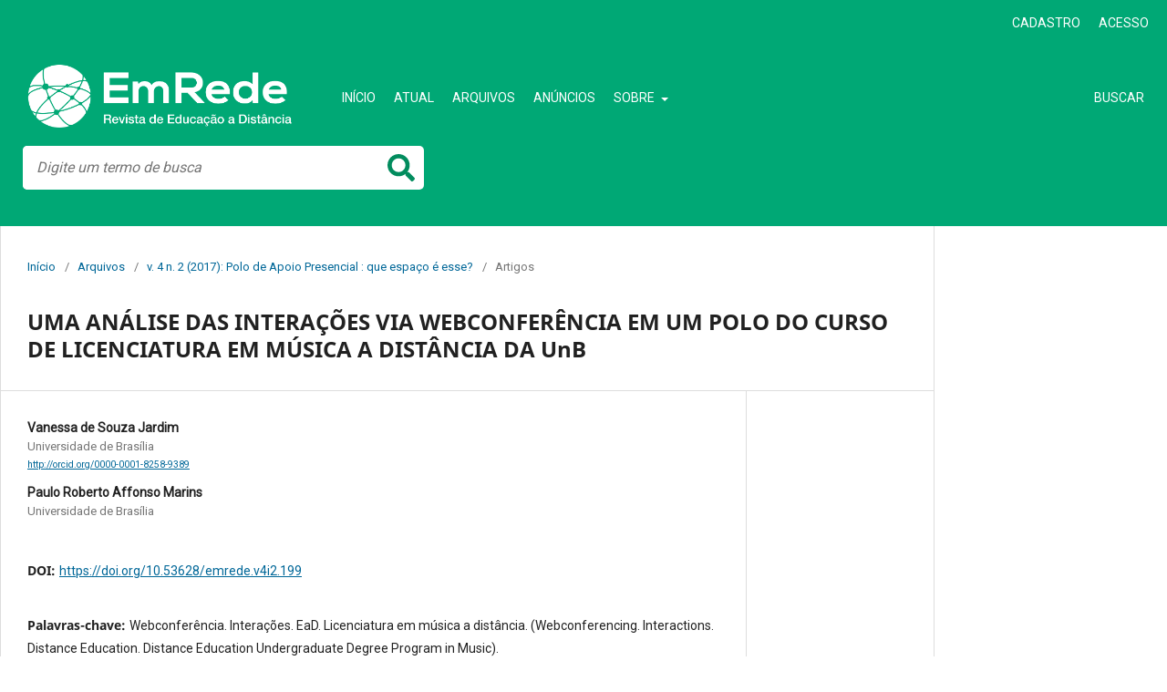

--- FILE ---
content_type: text/html; charset=utf-8
request_url: https://www.aunirede.org.br/revista/index.php/emrede/article/view/199
body_size: 13193
content:
<!DOCTYPE html>
<html lang="pt-BR" xml:lang="pt-BR">
<head>
	<meta charset="utf-8">
	<meta name="viewport" content="width=device-width, initial-scale=1.0">
	<title>
		UMA ANÁLISE DAS INTERAÇÕES VIA WEBCONFERÊNCIA EM UM POLO DO CURSO DE LICENCIATURA EM MÚSICA A DISTÂNCIA DA UnB
							| EmRede - Revista de Educação a Distância
			</title>

	
<meta name="generator" content="Open Journal Systems 3.3.0.14">
<meta name="DC.title" content="EmRede - Revista de Educação a Distância" />
<link rel="schema.DC" href="http://purl.org/dc/elements/1.1/" />
<meta name="DC.Creator.PersonalName" content="Vanessa de Souza Jardim"/>
<meta name="DC.Creator.PersonalName" content="Paulo Roberto Affonso Marins"/>
<meta name="DC.Date.created" scheme="ISO8601" content="2017-10-14"/>
<meta name="DC.Date.dateSubmitted" scheme="ISO8601" content="2017-05-08"/>
<meta name="DC.Date.issued" scheme="ISO8601" content="2017-10-14"/>
<meta name="DC.Date.modified" scheme="ISO8601" content="2017-10-14"/>
<meta name="DC.Description" xml:lang="pt" content="Esta pesquisa teve como objetivo analisar as interações ocorridas em duas webconferências realizadas com alunos de um polo de apoio presencial, no curso de Licenciatura em Música a Distância da UnB. O estudo utilizou-se da observação participante como meio de coleta de dados e se fundamentou na abordagem sistêmico-relacional da interação mediada por computador, sob a ótica de Alex Primo (2003; 2008). Os resultados apontaram a ocorrência de vários tipos de interações, além de que se mostra necessário que os interagentes estejam engajados no processo, tenham autonomia e prezem por um ambiente de cooperação. Espera-se que este estudo possa trazer reflexões acerca do uso da web-conferência, destacando o potencial desta ferramenta para o ensino e aprendizagem da Música na Educação a Distância (EaD)."/>
<meta name="DC.Format" scheme="IMT" content="application/pdf"/>
<meta name="DC.Identifier" content="199"/>
<meta name="DC.Identifier.pageNumber" content="368-382"/>
<meta name="DC.Identifier.DOI" content="10.53628/emrede.v4i2.199"/>
<meta name="DC.Identifier.URI" content="https://www.aunirede.org.br/revista/index.php/emrede/article/view/199"/>
<meta name="DC.Language" scheme="ISO639-1" content="pt"/>
<meta name="DC.Rights" content="Copyright (c) 2017 EmRede - Revista de Educação a Distância"/>
<meta name="DC.Rights" content=""/>
<meta name="DC.Source" content="EmRede - Revista de Educação a Distância"/>
<meta name="DC.Source.ISSN" content="2359-6082"/>
<meta name="DC.Source.Issue" content="2"/>
<meta name="DC.Source.Volume" content="4"/>
<meta name="DC.Source.URI" content="https://www.aunirede.org.br/revista/index.php/emrede"/>
<meta name="DC.Subject" xml:lang="pt" content="Webconferência. Interações. EaD. Licenciatura em música a distância. (Webconferencing. Interactions. Distance Education. Distance Education Undergraduate Degree Program in Music)."/>
<meta name="DC.Title" content="UMA ANÁLISE DAS INTERAÇÕES VIA WEBCONFERÊNCIA EM UM POLO DO CURSO DE LICENCIATURA EM MÚSICA A DISTÂNCIA DA UnB"/>
<meta name="DC.Type" content="Text.Serial.Journal"/>
<meta name="DC.Type" xml:lang="pt" content="Pesquisa qualitativa, descritiva e analítica"/>
<meta name="DC.Type.articleType" content="Artigos"/>
<meta name="gs_meta_revision" content="1.1"/>
<meta name="citation_journal_title" content="EmRede - Revista de Educação a Distância"/>
<meta name="citation_journal_abbrev" content="EmRede"/>
<meta name="citation_issn" content="2359-6082"/> 
<meta name="citation_author" content="Vanessa de Souza Jardim"/>
<meta name="citation_author_institution" content="Universidade de Brasília"/>
<meta name="citation_author" content="Paulo Roberto Affonso Marins"/>
<meta name="citation_author_institution" content="Universidade de Brasília"/>
<meta name="citation_title" content="UMA ANÁLISE DAS INTERAÇÕES VIA WEBCONFERÊNCIA EM UM POLO DO CURSO DE LICENCIATURA EM MÚSICA A DISTÂNCIA DA UnB"/>
<meta name="citation_language" content="pt"/>
<meta name="citation_date" content="2017/10/14"/>
<meta name="citation_volume" content="4"/>
<meta name="citation_issue" content="2"/>
<meta name="citation_firstpage" content="368"/>
<meta name="citation_lastpage" content="382"/>
<meta name="citation_doi" content="10.53628/emrede.v4i2.199"/>
<meta name="citation_abstract_html_url" content="https://www.aunirede.org.br/revista/index.php/emrede/article/view/199"/>
<meta name="citation_keywords" xml:lang="pt" content="Webconferência. Interações. EaD. Licenciatura em música a distância. (Webconferencing. Interactions. Distance Education. Distance Education Undergraduate Degree Program in Music)."/>
<meta name="citation_pdf_url" content="https://www.aunirede.org.br/revista/index.php/emrede/article/download/199/242"/>
<meta name="citation_reference" content="BARROS, T. Baixe Hangouts: a convergência dos serviços de mensagem do Google. Atualizado em 12 set. 2016. Disponível em: &lt;http://www.techtudo.com.br/tudo-sobre/hangouts.html&gt;. Acesso em: 03 maio 2017."/>
<meta name="citation_reference" content="BRAGA, P. D. A. Oficina de violão: estrutura de ensino e padrões de interação em um curso coletivo a distância. [320f.]. Tese (Doutorado em Música). Programa de Pós-Graduação em Música, Universidade Federal da Bahia, Salvador, 2009."/>
<meta name="citation_reference" content="BRASIL. Portaria nº 183, de 21 de outubro de 2016. DOU nº 204, 24 out. 2016, Seção 1, p. 17. Disponível em: &lt;http://portal.mec.gov.br/index.php?option=com_docman &amp;view=download&amp;alias=49711-port-capes-183-uab-24out-pdf&amp;category_slug= outubro-2016-pdf&amp;Itemid=30192&gt;. Acesso em: 06 jun. 2017."/>
<meta name="citation_reference" content="______. Decreto nº 9.057, de 25 de maio de 2017. Disponível em: &lt;http://www.planalto.gov.br/ccivil_03/_Ato2015-2018/2017/Decreto/D9057.htm&gt;. Acesso em: 06 jun. 2017."/>
<meta name="citation_reference" content="BRESLER, L. Metodologias qualitativas de investigação em Educação Musical. Artigo Musica Psicologia Educação, n. 2-1, p. 6-30, 2000."/>
<meta name="citation_reference" content="DYE, K. Student and instructor behaviors in online music lessons: An exploratory study. International Journal of Music Education. vol. 34(2). Texas Tech University School of Music, USA, p. 161-170, 2016."/>
<meta name="citation_reference" content="GREEN, L. Pesquisa em Sociologia da Educação Musical. Tradução Oscar Dourado. Revista da ABEM, Londrina, v. 4, n. 4, p. 25-35, jul. 1997."/>
<meta name="citation_reference" content="______. Ensino de música popular em si, para si mesma e para “outra música”: uma pesquisa atual em sala de aula. Tradução de Flávia Motoyama Narita. Revista da ABEM, Londrina, v. 20, n. 28, p. 61-80, 2012."/>
<meta name="citation_reference" content="KRUSE, N. B.; HARLOS, S. C.; CALLAHAN, R. M.; HERRING, M. L. Skype music lessons in the academy: Intersections of music education, applied music and technology. Journal of Music, Technology &amp; Education, University of North Texas, v. 6, n. 2, p. 43-60, 2013."/>
<meta name="citation_reference" content="MARCONI, M. de A.; LAKATOS, E. M.. Fundamentos de Metodologia científica. 5 ed. Atlas. São Paulo, 2003."/>
<meta name="citation_reference" content="MARINS, P. R. A. Um Estudo sobre a Utilização das TIC no Ensino de Instrumento Musical a Distância. In: CONFERÊNCIA REGIONAL LATINOAMERICANA, 9, 2013 y PANAMERICANA DE EDUCACIÓN MUSICAL, 2, 2013. Santiago – Chile. Anais... Santiago – Chile: ISME, p. 82-95, 2013."/>
<meta name="citation_reference" content="______. Educação Musical a Distância: Um Estudo sobre a Utilização das TIC no Ensino de Instrumento. In: CONGRESSO BRASILEIRO DE ENSINO SUPERIOR A DISTÂNCIA, 10., 2013. Belém. Anais... Belém: ESUD, p. 1-10, 2013."/>
<meta name="citation_reference" content="MARINS, P. R. A.; NARITA, F. M. Licenciatura em Música a Distância na UnB: planejamento e implementação. In: FERNANDES, Maria Lidia B. (org.). Trajetória das licenciaturas da UnB: EaD em foco. Editora UnB, Brasília, p. 151-167, 2012."/>
<meta name="citation_reference" content="MINAYO, M. C. de S. O desafio do conhecimento: pesquisa qualitativa em saúde. São Paulo: Hucitec, 10 ed., 2007."/>
<meta name="citation_reference" content="MORAN, J. O que é educação a distância. In: Novos caminhos do ensino a distância, no Informe CEAD - Centro de Educação a Distância. SENAI, Rio de Janeiro, ano 1, n. 5, p. 1, out.-dez. 1994. Atualizado 2002. Disponível em: &lt;http://www2.eca.usp.br/ moran/wp-content/uploads/2013/12/dist.pdf&gt;. Acesso em: 21 maio 2016."/>
<meta name="citation_reference" content="OLIVEIRA-TORRES, F. de A. Pedagogia musical online: um estudo de caso no ensino superior de música a distância. [323f.]. Tese de Doutorado. Universidade Federal do Rio Grande do Sul, Porto Alegre, 2012."/>
<meta name="citation_reference" content="PRADELLA, M. Design de interação: aplicação de interfaces intangíveis em simulações para o aprendizado a distância. [117f.]. Dissertação (Mestrado em Design). Universidade Anhembi Morumbi, São Paulo, 2011."/>
<meta name="citation_reference" content="PRIMO, A. F. T. Interação mediada por computador: a comunicação e a educação a distância segundo uma perspectiva sistêmico-relacional. [292f.]. Tese de doutorado em Informática da Educação. Universidade Federal do Rio Grande do Sul, Porto Alegre, 2003. Disponível em: &lt;http://www.lume.ufrgs.br/bitstream_id/7759/ 000449573.pdf%3Flocale%3Den&gt;. Acesso em: 20 set. 2016."/>
<meta name="citation_reference" content="______. Interação mediada por computador: comunicação, cibercultura, cognição. 2ª ed. Porto Alegre: Sulina, 2008."/>
<meta name="citation_reference" content="RIBEIRO, G. M. Autodeterminação para aprender nas aulas de violão a distância: uma perspectiva contemporânea da motivação. [241f.]. Tese (Doutorado em Música). Instituto de Artes, Universidade Federal do Rio Grande do Sul, Porto Alegre, 2013."/>
<meta name="citation_reference" content="SIGNIFICADOS. Disponível em: &lt;http://www.significados.com.br/jingle/&gt;. Acesso em: 06 maio 2016."/>
<meta name="citation_reference" content="SOUZA, C.; PIMENTA, D. Videoconferência e webconferência na EaD, análise dos usos e perspectivas de aplicação. XI Congresso Brasileiro de Ensino Superior a distância. UNIREDE. Florianópolis-SC, p. 367-381, 2014. Disponível em: &lt;http://esud2014.nute.ufsc.br/anais-esud2014/files/pdf/126390.pdf&gt;. Acesso em: 31 ago. 2016."/>
	<link rel="stylesheet" href="https://www.aunirede.org.br/revista/index.php/emrede/$$$call$$$/page/page/css?name=stylesheet" type="text/css" /><link rel="stylesheet" href="https://www.aunirede.org.br/revista/index.php/emrede/$$$call$$$/page/page/css?name=font" type="text/css" /><link rel="stylesheet" href="https://www.aunirede.org.br/revista/lib/pkp/styles/fontawesome/fontawesome.css?v=3.3.0.14" type="text/css" /><link rel="stylesheet" href="https://www.aunirede.org.br/revista/index.php/emrede/$$$call$$$/page/page/css?name=child-stylesheet" type="text/css" /><link rel="stylesheet" href="https://www.aunirede.org.br/revista/plugins/generic/paperbuzz/paperbuzzviz/assets/css/paperbuzzviz.css?v=3.3.0.14" type="text/css" />
</head>
<body class="pkp_page_article pkp_op_view has_site_logo" dir="ltr">

	<div class="cmp_skip_to_content">
		<a href="#pkp_content_main">Ir para o conteúdo principal</a>
		<a href="#pkp_content_nav">Ir para o menu de navegação principal</a>
		<a href="#pkp_content_footer">Ir para o rodapé</a>
	</div>
	<div class="pkp_structure_page">

                       <header class="header-em-rede">
           	<ul id="navigationUser" class="user-nav pkp_nav_list">
								<li class="usernav-li">
				<a href="https://www.aunirede.org.br/revista/index.php/emrede/user/register">
					Cadastro
				</a>
							</li>
								<li class="usernav-li">
				<a href="https://www.aunirede.org.br/revista/index.php/emrede/login">
					Acesso
				</a>
							</li>
										</ul>

           				        <nav class="nav-area">
            <div class="brand-container">
                                    <a class="brand" href="															https://www.aunirede.org.br/revista/index.php/index
													">
                        <img src="https://www.aunirede.org.br/revista/public/journals/1/pageHeaderLogoImage_pt_BR.png" width="1081" height="287" alt="##common.pageHeaderLogo.altText##" />
                    </a>		
                                <button type="button" id="navbar-toggle">
                    <svg stroke="currentColor" fill="currentColor" stroke-width="0" viewBox="0 0 448 512" height="1em" width="1em" xmlns="http://www.w3.org/2000/svg">
                        <path d="M16 132h416c8.837 0 16-7.163 16-16V76c0-8.837-7.163-16-16-16H16C7.163 60 0 67.163 0 76v40c0 8.837 7.163 16 16 16zm0 160h416c8.837 0 16-7.163 16-16v-40c0-8.837-7.163-16-16-16H16c-8.837 0-16 7.163-16 16v40c0 8.837 7.163 16 16 16zm0 160h416c8.837 0 16-7.163 16-16v-40c0-8.837-7.163-16-16-16H16c-8.837 0-16 7.163-16 16v40c0 8.837 7.163 16 16 16z"></path>
                    </svg>
                </button>

                </button>
            </div>
            				            				
				<ul id="navigationPrimary" class=" pkp_nav_list">
								<li class="">
				<a href="https://www.aunirede.org.br/revista/index.php/emrede">
					Início
				</a>
							</li>
								<li class="">
				<a href="https://www.aunirede.org.br/revista/index.php/emrede/issue/current">
					Atual
				</a>
							</li>
								<li class="">
				<a href="https://www.aunirede.org.br/revista/index.php/emrede/issue/archive">
					Arquivos
				</a>
							</li>
								<li class="">
				<a href="https://www.aunirede.org.br/revista/index.php/emrede/announcement">
					Anúncios
				</a>
							</li>
								<li class="">
				<a href="https://www.aunirede.org.br/revista/index.php/emrede/about">
					Sobre
				</a>
									<ul>
																					<li class="">
									<a href="https://www.aunirede.org.br/revista/index.php/emrede/about">
										Sobre a Revista
									</a>
								</li>
																												<li class="">
									<a href="https://www.aunirede.org.br/revista/index.php/emrede/about/submissions">
										Submissões
									</a>
								</li>
																												<li class="">
									<a href="https://www.aunirede.org.br/revista/index.php/emrede/about/editorialTeam">
										Equipe Editorial
									</a>
								</li>
																												<li class="">
									<a href="https://www.aunirede.org.br/revista/index.php/emrede/about/privacy">
										Declaração de Privacidade
									</a>
								</li>
																												<li class="">
									<a href="https://www.aunirede.org.br/revista/index.php/emrede/about/contact">
										Contato
									</a>
								</li>
																		</ul>
							</li>
			</ul>


          			                     <a class="search-title">BUSCAR</a>
						
	<form action="https://www.aunirede.org.br/revista/index.php/emrede/search/search" method="get" role="search">
                <input type="hidden" name="csrfToken" value="9ccf79bdce3f567e37d7f3a075fbefca">
                <div class="search-container">

                    <input type="text" class="search-box" placeholder="Digite um termo de busca" name="query" value="" />
                    <svg stroke="currentColor" fill="currentColor" stroke-width="0" viewBox="0 0 512 512" height="1em" width="1em" xmlns="http://www.w3.org/2000/svg">
                        <path d="M505 442.7L405.3 343c-4.5-4.5-10.6-7-17-7H372c27.6-35.3 44-79.7 44-128C416 93.1 322.9 0 208 0S0 93.1 0 208s93.1 208 208 208c48.3 0 92.7-16.4 128-44v16.3c0 6.4 2.5 12.5 7 17l99.7 99.7c9.4 9.4 24.6 9.4 33.9 0l28.3-28.3c9.4-9.4 9.4-24.6.1-34zM208 336c-70.7 0-128-57.2-128-128 0-70.7 57.2-128 128-128 70.7 0 128 57.2 128 128 0 70.7-57.2 128-128 128z"></path>
                    </svg>
                </div>
            </form>
		              
            
    </nav>
        
    </header>


						<div class="pkp_structure_content has_sidebar">
			<div id="pkp_content_main" class="pkp_structure_main" role="main">

<div class="page page_article">
			<nav class="cmp_breadcrumbs" role="navigation" aria-label="Você está aqui:">
	<ol>
		<li>
			<a href="https://www.aunirede.org.br/revista/index.php/emrede/index">
				Início
			</a>
			<span class="separator">/</span>
		</li>
		<li>
			<a href="https://www.aunirede.org.br/revista/index.php/emrede/issue/archive">
				Arquivos
			</a>
			<span class="separator">/</span>
		</li>
					<li>
				<a href="https://www.aunirede.org.br/revista/index.php/emrede/issue/view/8">
					v. 4 n. 2 (2017): Polo de Apoio Presencial : que espaço é esse?
				</a>
				<span class="separator">/</span>
			</li>
				<li class="current" aria-current="page">
			<span aria-current="page">
									Artigos
							</span>
		</li>
	</ol>
</nav>
	
		  	 <article class="obj_article_details">

		
	<h1 class="page_title">
		UMA ANÁLISE DAS INTERAÇÕES VIA WEBCONFERÊNCIA EM UM POLO DO CURSO DE LICENCIATURA EM MÚSICA A DISTÂNCIA DA UnB
	</h1>

	
	<div class="row">
		<div class="main_entry">

							<section class="item authors">
					<h2 class="pkp_screen_reader">Autores</h2>
					<ul class="authors">
											<li>
							<span class="name">
								Vanessa de Souza Jardim
							</span>
															<span class="affiliation">
									Universidade de Brasília
																	</span>
																						<span class="orcid">
									
									<a href="http://orcid.org/0000-0001-8258-9389" target="_blank">
										http://orcid.org/0000-0001-8258-9389
									</a>
								</span>
													</li>
											<li>
							<span class="name">
								Paulo Roberto Affonso Marins
							</span>
															<span class="affiliation">
									Universidade de Brasília
																	</span>
																				</li>
										</ul>
				</section>
			
																												<section class="item doi">
						<h2 class="label">
														DOI:
						</h2>
						<span class="value">
							<a href="https://doi.org/10.53628/emrede.v4i2.199">
								https://doi.org/10.53628/emrede.v4i2.199
							</a>
						</span>
					</section>
																
									<section class="item keywords">
				<h2 class="label">
										Palavras-chave:
				</h2>
				<span class="value">
											Webconferência. Interações. EaD. Licenciatura em música a distância. (Webconferencing. Interactions. Distance Education. Distance Education Undergraduate Degree Program in Music).									</span>
			</section>
			
										<section class="item abstract">
					<h2 class="label">Resumo</h2>
					<p>Esta pesquisa teve como objetivo analisar as interações ocorridas em duas webconferências realizadas com alunos de um polo de apoio presencial, no curso de Licenciatura em Música a Distância da UnB. O estudo utilizou-se da observação participante como meio de coleta de dados e se fundamentou na abordagem sistêmico-relacional da interação mediada por computador, sob a ótica de Alex Primo (2003; 2008). Os resultados apontaram a ocorrência de vários tipos de interações, além de que se mostra necessário que os interagentes estejam engajados no processo, tenham autonomia e prezem por um ambiente de cooperação. Espera-se que este estudo possa trazer reflexões acerca do uso da web-conferência, destacando o potencial desta ferramenta para o ensino e aprendizagem da Música na Educação a Distância (EaD).</p>
				</section>
			
			<div class="item downloads_chart">
	<h3 class="label">
		Downloads
	</h3>
	<div class="value">
		<canvas class="usageStatsGraph" data-object-type="Submission" data-object-id="199"></canvas>
		<div class="usageStatsUnavailable" data-object-type="Submission" data-object-id="199">
			Não há dados estatísticos.
		</div>
	</div>
</div>
<div class="item downloads_chart">
	<h3 class="label">
		Métricas
	</h3>
	<div id="paperbuzz"><div id="loading">Carregando Métricas ...</div></div>
	<script type="text/javascript">
		window.onload = function () {
			var options = {
				paperbuzzStatsJson: JSON.parse('{\"altmetrics_sources\":[{\"events\":null,\"events_count\":950,\"events_count_by_day\":[{\"count\":1,\"date\":\"2017-10-26\"}],\"events_count_by_month\":[{\"count\":1,\"date\":\"2017-10\"},{\"count\":1,\"date\":\"2017-11\"},{\"count\":5,\"date\":\"2017-12\"},{\"count\":1,\"date\":\"2018-01\"},{\"count\":2,\"date\":\"2018-02\"},{\"count\":1,\"date\":\"2018-04\"},{\"count\":1,\"date\":\"2018-05\"},{\"count\":1,\"date\":\"2018-06\"},{\"count\":1,\"date\":\"2018-08\"},{\"count\":2,\"date\":\"2018-09\"},{\"count\":1,\"date\":\"2019-04\"},{\"count\":1,\"date\":\"2019-05\"},{\"count\":2,\"date\":\"2019-07\"},{\"count\":2,\"date\":\"2019-10\"},{\"count\":2,\"date\":\"2019-11\"},{\"count\":1,\"date\":\"2020-04\"},{\"count\":270,\"date\":\"2020-05\"},{\"count\":199,\"date\":\"2020-06\"},{\"count\":65,\"date\":\"2020-07\"},{\"count\":23,\"date\":\"2020-08\"},{\"count\":23,\"date\":\"2020-09\"},{\"count\":22,\"date\":\"2020-10\"},{\"count\":13,\"date\":\"2020-11\"},{\"count\":7,\"date\":\"2020-12\"},{\"count\":21,\"date\":\"2021-01\"},{\"count\":26,\"date\":\"2021-02\"},{\"count\":14,\"date\":\"2021-03\"},{\"count\":5,\"date\":\"2021-04\"},{\"count\":8,\"date\":\"2021-05\"},{\"count\":12,\"date\":\"2021-06\"},{\"count\":6,\"date\":\"2021-07\"},{\"count\":8,\"date\":\"2021-08\"},{\"count\":12,\"date\":\"2021-09\"},{\"count\":9,\"date\":\"2021-10\"},{\"count\":22,\"date\":\"2021-11\"},{\"count\":6,\"date\":\"2021-12\"},{\"count\":5,\"date\":\"2022-01\"},{\"count\":13,\"date\":\"2022-02\"},{\"count\":10,\"date\":\"2022-03\"},{\"count\":4,\"date\":\"2022-04\"},{\"count\":1,\"date\":\"2022-05\"},{\"count\":2,\"date\":\"2022-07\"},{\"count\":4,\"date\":\"2022-08\"},{\"count\":3,\"date\":\"2022-10\"},{\"count\":4,\"date\":\"2022-11\"},{\"count\":1,\"date\":\"2022-12\"},{\"count\":2,\"date\":\"2023-01\"},{\"count\":3,\"date\":\"2023-02\"},{\"count\":2,\"date\":\"2023-03\"},{\"count\":2,\"date\":\"2023-04\"},{\"count\":2,\"date\":\"2023-06\"},{\"count\":4,\"date\":\"2023-07\"},{\"count\":2,\"date\":\"2023-08\"},{\"count\":7,\"date\":\"2023-09\"},{\"count\":5,\"date\":\"2023-10\"},{\"count\":2,\"date\":\"2023-11\"},{\"count\":5,\"date\":\"2023-12\"},{\"count\":3,\"date\":\"2024-01\"},{\"count\":2,\"date\":\"2024-02\"},{\"count\":4,\"date\":\"2024-03\"},{\"count\":1,\"date\":\"2024-04\"},{\"count\":1,\"date\":\"2024-05\"},{\"count\":5,\"date\":\"2024-06\"},{\"count\":1,\"date\":\"2024-07\"},{\"count\":2,\"date\":\"2024-08\"},{\"count\":2,\"date\":\"2024-09\"},{\"count\":1,\"date\":\"2024-10\"},{\"count\":4,\"date\":\"2024-11\"},{\"count\":1,\"date\":\"2024-12\"},{\"count\":1,\"date\":\"2025-01\"},{\"count\":1,\"date\":\"2025-02\"},{\"count\":3,\"date\":\"2025-03\"},{\"count\":2,\"date\":\"2025-04\"},{\"count\":4,\"date\":\"2025-05\"},{\"count\":9,\"date\":\"2025-06\"},{\"count\":3,\"date\":\"2025-07\"},{\"count\":5,\"date\":\"2025-08\"},{\"count\":4,\"date\":\"2025-09\"},{\"count\":4,\"date\":\"2025-11\"},{\"count\":5,\"date\":\"2025-12\"},{\"count\":3,\"date\":\"2026-01\"}],\"events_count_by_year\":[{\"count\":7,\"date\":null},{\"count\":9,\"date\":null},{\"count\":8,\"date\":null},{\"count\":623,\"date\":null},{\"count\":149,\"date\":null},{\"count\":47,\"date\":null},{\"count\":36,\"date\":null},{\"count\":27,\"date\":null},{\"count\":41,\"date\":null},{\"count\":3,\"date\":null}],\"source\":{\"display_name\":\"PDF views\"},\"source_id\":\"pdf\"}]}'),
				minItemsToShowGraph: {
					minEventsForYearly: 10,
					minEventsForMonthly: 10,
					minEventsForDaily: 6,
					minYearsForYearly: 3,
					minMonthsForMonthly: 2,
					minDaysForDaily: 1 //first 30 days only
				},
				graphheight: 150,
				graphwidth: 300,
				showTitle: false,
				showMini: false,
								published_date: [2017, 10, 14],
							}

			var paperbuzzviz = undefined;
			paperbuzzviz = new PaperbuzzViz(options);
			paperbuzzviz.initViz();
		}
	</script>
</div>

																																																<section class="item author_bios">
					<h2 class="label">
													Biografia do Autor
											</h2>
																		<section class="sub_item">
								<h3 class="label">
																																							Vanessa de Souza Jardim, <span class="affiliation">Universidade de Brasília</span>
																	</h3>
								<div class="value">
									Mestranda do Departamento de Pós-Graduação Música em Contexto da UnB.
								</div>
							</section>
																								<section class="sub_item">
								<h3 class="label">
																																							Paulo Roberto Affonso Marins, <span class="affiliation">Universidade de Brasília</span>
																	</h3>
								<div class="value">
									Professor Adjunto do Departamento de Música da Universidade de Brasília desde 2010.
								</div>
							</section>
															</section>
			
										<section class="item references">
					<h2 class="label">
						Referências
					</h2>
					<div class="value">
																					<p>BARROS, T. Baixe Hangouts: a convergência dos serviços de mensagem do Google. Atualizado em 12 set. 2016. Disponível em: &lt;<a href="http://www.techtudo.com.br/tudo-sobre/hangouts.html">http://www.techtudo.com.br/tudo-sobre/hangouts.html</a>&gt;. Acesso em: 03 maio 2017. </p>
															<p>BRAGA, P. D. A. Oficina de violão: estrutura de ensino e padrões de interação em um curso coletivo a distância. [320f.]. Tese (Doutorado em Música). Programa de Pós-Graduação em Música, Universidade Federal da Bahia, Salvador, 2009. </p>
															<p>BRASIL. Portaria nº 183, de 21 de outubro de 2016. DOU nº 204, 24 out. 2016, Seção 1, p. 17. Disponível em: &lt;<a href="http://portal.mec.gov.br/index.php?option=com_docman">http://portal.mec.gov.br/index.php?option=com_docman</a> &amp;view=download&amp;alias=49711-port-capes-183-uab-24out-pdf&amp;category_slug= outubro-2016-pdf&amp;Itemid=30192&gt;. Acesso em: 06 jun. 2017. </p>
															<p>______. Decreto nº 9.057, de 25 de maio de 2017. Disponível em: &lt;<a href="http://www.planalto.gov.br/ccivil_03/_Ato2015-2018/2017/Decreto/D9057.htm">http://www.planalto.gov.br/ccivil_03/_Ato2015-2018/2017/Decreto/D9057.htm</a>&gt;. Acesso em: 06 jun. 2017. </p>
															<p>BRESLER, L. Metodologias qualitativas de investigação em Educação Musical. Artigo Musica Psicologia Educação, n. 2-1, p. 6-30, 2000. </p>
															<p>DYE, K. Student and instructor behaviors in online music lessons: An exploratory study. International Journal of Music Education. vol. 34(2). Texas Tech University School of Music, USA, p. 161-170, 2016. </p>
															<p>GREEN, L. Pesquisa em Sociologia da Educação Musical. Tradução Oscar Dourado. Revista da ABEM, Londrina, v. 4, n. 4, p. 25-35, jul. 1997. </p>
															<p>______. Ensino de música popular em si, para si mesma e para “outra música”: uma pesquisa atual em sala de aula. Tradução de Flávia Motoyama Narita. Revista da ABEM, Londrina, v. 20, n. 28, p. 61-80, 2012. </p>
															<p>KRUSE, N. B.; HARLOS, S. C.; CALLAHAN, R. M.; HERRING, M. L. Skype music lessons in the academy: Intersections of music education, applied music and technology. Journal of Music, Technology &amp; Education, University of North Texas, v. 6, n. 2, p. 43-60, 2013. </p>
															<p>MARCONI, M. de A.; LAKATOS, E. M.. Fundamentos de Metodologia científica. 5 ed. Atlas. São Paulo, 2003. </p>
															<p>MARINS, P. R. A. Um Estudo sobre a Utilização das TIC no Ensino de Instrumento Musical a Distância. In: CONFERÊNCIA REGIONAL LATINOAMERICANA, 9, 2013 y PANAMERICANA DE EDUCACIÓN MUSICAL, 2, 2013. Santiago – Chile. Anais... Santiago – Chile: ISME, p. 82-95, 2013. </p>
															<p>______. Educação Musical a Distância: Um Estudo sobre a Utilização das TIC no Ensino de Instrumento. In: CONGRESSO BRASILEIRO DE ENSINO SUPERIOR A DISTÂNCIA, 10., 2013. Belém. Anais... Belém: ESUD, p. 1-10, 2013. </p>
															<p>MARINS, P. R. A.; NARITA, F. M. Licenciatura em Música a Distância na UnB: planejamento e implementação. In: FERNANDES, Maria Lidia B. (org.). Trajetória das licenciaturas da UnB: EaD em foco. Editora UnB, Brasília, p. 151-167, 2012. </p>
															<p>MINAYO, M. C. de S. O desafio do conhecimento: pesquisa qualitativa em saúde. São Paulo: Hucitec, 10 ed., 2007. </p>
															<p>MORAN, J. O que é educação a distância. In: Novos caminhos do ensino a distância, no Informe CEAD - Centro de Educação a Distância. SENAI, Rio de Janeiro, ano 1, n. 5, p. 1, out.-dez. 1994. Atualizado 2002. Disponível em: &lt;<a href="http://www2.eca.usp.br/">http://www2.eca.usp.br/</a> moran/wp-content/uploads/2013/12/dist.pdf&gt;. Acesso em: 21 maio 2016. </p>
															<p>OLIVEIRA-TORRES, F. de A. Pedagogia musical online: um estudo de caso no ensino superior de música a distância. [323f.]. Tese de Doutorado. Universidade Federal do Rio Grande do Sul, Porto Alegre, 2012. </p>
															<p>PRADELLA, M. Design de interação: aplicação de interfaces intangíveis em simulações para o aprendizado a distância. [117f.]. Dissertação (Mestrado em Design). Universidade Anhembi Morumbi, São Paulo, 2011. </p>
															<p>PRIMO, A. F. T. Interação mediada por computador: a comunicação e a educação a distância segundo uma perspectiva sistêmico-relacional. [292f.]. Tese de doutorado em Informática da Educação. Universidade Federal do Rio Grande do Sul, Porto Alegre, 2003. Disponível em: &lt;<a href="http://www.lume.ufrgs.br/bitstream_id/7759/">http://www.lume.ufrgs.br/bitstream_id/7759/</a> 000449573.pdf%3Flocale%3Den&gt;. Acesso em: 20 set. 2016. </p>
															<p>______. Interação mediada por computador: comunicação, cibercultura, cognição. 2ª ed. Porto Alegre: Sulina, 2008. </p>
															<p>RIBEIRO, G. M. Autodeterminação para aprender nas aulas de violão a distância: uma perspectiva contemporânea da motivação. [241f.]. Tese (Doutorado em Música). Instituto de Artes, Universidade Federal do Rio Grande do Sul, Porto Alegre, 2013. </p>
															<p>SIGNIFICADOS. Disponível em: &lt;<a href="http://www.significados.com.br/jingle/">http://www.significados.com.br/jingle/</a>&gt;. Acesso em: 06 maio 2016. </p>
															<p>SOUZA, C.; PIMENTA, D. Videoconferência e webconferência na EaD, análise dos usos e perspectivas de aplicação. XI Congresso Brasileiro de Ensino Superior a distância. UNIREDE. Florianópolis-SC, p. 367-381, 2014. Disponível em: &lt;<a href="http://esud2014.nute.ufsc.br/anais-esud2014/files/pdf/126390.pdf">http://esud2014.nute.ufsc.br/anais-esud2014/files/pdf/126390.pdf</a>&gt;. Acesso em: 31 ago. 2016. </p>
																		</div>
				</section>
			
		</div><!-- .main_entry -->

		<div class="entry_details">

										<div class="item cover_image">
					<div class="sub_item">
													<a href="https://www.aunirede.org.br/revista/index.php/emrede/issue/view/8">
								<img src="https://www.aunirede.org.br/revista/public/journals/1/cover_issue_8_pt_BR.png" alt="Capa do número 2 do volume 4 da Revista EmRede, apresentando o título da revista, abaixo um conjunto de prédios, unidos por linhas que os circundam.">
							</a>
											</div>
				</div>
			
										<div class="item galleys">
					<h2 class="pkp_screen_reader">
						Downloads
					</h2>
					<ul class="value galleys_links">
													<li>
								
	
							

<a class="obj_galley_link pdf" href="https://www.aunirede.org.br/revista/index.php/emrede/article/view/199/242">

		
	PDF

	</a>
							</li>
											</ul>
				</div>
						
						<div class="item published">
				<section class="sub_item">
					<h2 class="label">
						Publicado
					</h2>
					<div class="value">
																			<span>2017-10-14</span>
																	</div>
				</section>
							</div>
			
										<div class="item citation">
					<section class="sub_item citation_display">
						<h2 class="label">
							Como Citar
						</h2>
						<div class="value">
							<div id="citationOutput" role="region" aria-live="polite">
								<div class="csl-bib-body">
  <div class="csl-entry">Jardim, V. de S., &#38; Marins, P. R. A. (2017). UMA ANÁLISE DAS INTERAÇÕES VIA WEBCONFERÊNCIA EM UM POLO DO CURSO DE LICENCIATURA EM MÚSICA A DISTÂNCIA DA UnB. <i>EmRede - Revista De Educação a Distância</i>, <i>4</i>(2), 368–382. https://doi.org/10.53628/emrede.v4i2.199</div>
</div>
							</div>
							<div class="citation_formats">
								<button class="cmp_button citation_formats_button" aria-controls="cslCitationFormats" aria-expanded="false" data-csl-dropdown="true">
									Fomatos de Citação
								</button>
								<div id="cslCitationFormats" class="citation_formats_list" aria-hidden="true">
									<ul class="citation_formats_styles">
																					<li>
												<a
													aria-controls="citationOutput"
													href="https://www.aunirede.org.br/revista/index.php/emrede/citationstylelanguage/get/acm-sig-proceedings?submissionId=199&amp;publicationId=153"
													data-load-citation
													data-json-href="https://www.aunirede.org.br/revista/index.php/emrede/citationstylelanguage/get/acm-sig-proceedings?submissionId=199&amp;publicationId=153&amp;return=json"
												>
													ACM
												</a>
											</li>
																					<li>
												<a
													aria-controls="citationOutput"
													href="https://www.aunirede.org.br/revista/index.php/emrede/citationstylelanguage/get/acs-nano?submissionId=199&amp;publicationId=153"
													data-load-citation
													data-json-href="https://www.aunirede.org.br/revista/index.php/emrede/citationstylelanguage/get/acs-nano?submissionId=199&amp;publicationId=153&amp;return=json"
												>
													ACS
												</a>
											</li>
																					<li>
												<a
													aria-controls="citationOutput"
													href="https://www.aunirede.org.br/revista/index.php/emrede/citationstylelanguage/get/apa?submissionId=199&amp;publicationId=153"
													data-load-citation
													data-json-href="https://www.aunirede.org.br/revista/index.php/emrede/citationstylelanguage/get/apa?submissionId=199&amp;publicationId=153&amp;return=json"
												>
													APA
												</a>
											</li>
																					<li>
												<a
													aria-controls="citationOutput"
													href="https://www.aunirede.org.br/revista/index.php/emrede/citationstylelanguage/get/associacao-brasileira-de-normas-tecnicas?submissionId=199&amp;publicationId=153"
													data-load-citation
													data-json-href="https://www.aunirede.org.br/revista/index.php/emrede/citationstylelanguage/get/associacao-brasileira-de-normas-tecnicas?submissionId=199&amp;publicationId=153&amp;return=json"
												>
													ABNT
												</a>
											</li>
																					<li>
												<a
													aria-controls="citationOutput"
													href="https://www.aunirede.org.br/revista/index.php/emrede/citationstylelanguage/get/chicago-author-date?submissionId=199&amp;publicationId=153"
													data-load-citation
													data-json-href="https://www.aunirede.org.br/revista/index.php/emrede/citationstylelanguage/get/chicago-author-date?submissionId=199&amp;publicationId=153&amp;return=json"
												>
													Chicago
												</a>
											</li>
																					<li>
												<a
													aria-controls="citationOutput"
													href="https://www.aunirede.org.br/revista/index.php/emrede/citationstylelanguage/get/harvard-cite-them-right?submissionId=199&amp;publicationId=153"
													data-load-citation
													data-json-href="https://www.aunirede.org.br/revista/index.php/emrede/citationstylelanguage/get/harvard-cite-them-right?submissionId=199&amp;publicationId=153&amp;return=json"
												>
													Harvard
												</a>
											</li>
																					<li>
												<a
													aria-controls="citationOutput"
													href="https://www.aunirede.org.br/revista/index.php/emrede/citationstylelanguage/get/ieee?submissionId=199&amp;publicationId=153"
													data-load-citation
													data-json-href="https://www.aunirede.org.br/revista/index.php/emrede/citationstylelanguage/get/ieee?submissionId=199&amp;publicationId=153&amp;return=json"
												>
													IEEE
												</a>
											</li>
																					<li>
												<a
													aria-controls="citationOutput"
													href="https://www.aunirede.org.br/revista/index.php/emrede/citationstylelanguage/get/modern-language-association?submissionId=199&amp;publicationId=153"
													data-load-citation
													data-json-href="https://www.aunirede.org.br/revista/index.php/emrede/citationstylelanguage/get/modern-language-association?submissionId=199&amp;publicationId=153&amp;return=json"
												>
													MLA
												</a>
											</li>
																					<li>
												<a
													aria-controls="citationOutput"
													href="https://www.aunirede.org.br/revista/index.php/emrede/citationstylelanguage/get/turabian-fullnote-bibliography?submissionId=199&amp;publicationId=153"
													data-load-citation
													data-json-href="https://www.aunirede.org.br/revista/index.php/emrede/citationstylelanguage/get/turabian-fullnote-bibliography?submissionId=199&amp;publicationId=153&amp;return=json"
												>
													Turabian
												</a>
											</li>
																					<li>
												<a
													aria-controls="citationOutput"
													href="https://www.aunirede.org.br/revista/index.php/emrede/citationstylelanguage/get/vancouver?submissionId=199&amp;publicationId=153"
													data-load-citation
													data-json-href="https://www.aunirede.org.br/revista/index.php/emrede/citationstylelanguage/get/vancouver?submissionId=199&amp;publicationId=153&amp;return=json"
												>
													Vancouver
												</a>
											</li>
																			</ul>
																			<div class="label">
											Baixar Citação
										</div>
										<ul class="citation_formats_styles">
																							<li>
													<a href="https://www.aunirede.org.br/revista/index.php/emrede/citationstylelanguage/download/ris?submissionId=199&amp;publicationId=153">
														<span class="fa fa-download"></span>
														Endnote/Zotero/Mendeley (RIS)
													</a>
												</li>
																							<li>
													<a href="https://www.aunirede.org.br/revista/index.php/emrede/citationstylelanguage/download/bibtex?submissionId=199&amp;publicationId=153">
														<span class="fa fa-download"></span>
														BibTeX
													</a>
												</li>
																					</ul>
																	</div>
							</div>
						</div>
					</section>
				</div>
			
										<div class="item issue">

											<section class="sub_item">
							<h2 class="label">
								Edição
							</h2>
							<div class="value">
								<a class="title" href="https://www.aunirede.org.br/revista/index.php/emrede/issue/view/8">
									v. 4 n. 2 (2017): Polo de Apoio Presencial : que espaço é esse?
								</a>
							</div>
						</section>
					
											<section class="sub_item">
							<h2 class="label">
								Seção
							</h2>
							<div class="value">
								Artigos
							</div>
						</section>
					
									</div>
			
																														
										<div class="item copyright">
					<h2 class="label">
						Licença
					</h2>
										<p><span lang="EN-US">Ao submeter um artigo à revista EmRede e tê-lo aprovado, os autores concordam em ceder, sem remuneração, os seguintes direitos à EmRede: os direitos de primeira publicação e a permissão para que EmRede redistribua esse artigo e seus metadados aos serviços de indexação e referência que seus editores julguem apropriados. </span><span lang="EN-US">Em virtude de aparecerem nesta revista de acesso público, os artigos são de uso gratuito, com atribuições  que permitem a distribuição, remix, adaptação e criação a partir do seu trabalho, mesmo para fins comerciais, desde que seja atribuído o devido crédito pela criação original à Revista EmRede.</span></p>
<p><span lang="EN-US">Licença Creative Commons - Atribuição 4.0 Internacional (CC-BY).</span></p>
				</div>
			
			

		</div><!-- .entry_details -->
	</div><!-- .row -->

</article>

	<div id="articlesBySameAuthorList">
						<h3>Artigos mais lidos pelo mesmo(s) autor(es)</h3>

			<ul>
																													<li>
													Douglas de Oliveira Silva,
													Paulo Roberto Affonso Marins,
												<a href="https://www.aunirede.org.br/revista/index.php/emrede/article/view/984">
							 Um estudo da aplicação do Design Instrucional na Prática de Conjunto EaD
						</a>,
						<a href="https://www.aunirede.org.br/revista/index.php/emrede/issue/view/22">
							EmRede - Revista de Educação a Distância: v. 10 (2023): O futuro da educação na transpandemia
						</a>
					</li>
							</ul>
			<div id="articlesBySameAuthorPages">
				
			</div>
			</div>
<div id="articlesBySimilarityList">
	</div>


</div><!-- .page -->

	</div><!-- pkp_structure_main -->

									<div class="pkp_structure_sidebar left" role="complementary" aria-label="Barra lateral">
				<div class="pkp_block block_information">
	<h2 class="title">Informações</h2>
	<div class="content">
		<ul>
							<li>
					<a href="https://www.aunirede.org.br/revista/index.php/emrede/information/readers">
						Para Leitores
					</a>
				</li>
										<li>
					<a href="https://www.aunirede.org.br/revista/index.php/emrede/information/authors">
						Para Autores
					</a>
				</li>
								</ul>
	</div>
</div>
<div class="pkp_block block_developed_by">
	<h2 class="pkp_screen_reader">
		Desenvolvido por
	</h2>

	<div class="content">
		<a href="http://pkp.sfu.ca/ojs/">
			Open Journal Systems
		</a>
	</div>
</div>
<div class="pkp_block block_language">
	<h2 class="title">
		Idioma
	</h2>

	<div class="content">
		<ul>
							<li class="locale_en_US" lang="en-US">
					<a href="https://www.aunirede.org.br/revista/index.php/emrede/user/setLocale/en_US?source=%2Frevista%2Findex.php%2Femrede%2Farticle%2Fview%2F199">
						English
					</a>
				</li>
							<li class="locale_es_ES" lang="es-ES">
					<a href="https://www.aunirede.org.br/revista/index.php/emrede/user/setLocale/es_ES?source=%2Frevista%2Findex.php%2Femrede%2Farticle%2Fview%2F199">
						Español (España)
					</a>
				</li>
							<li class="locale_pt_BR current" lang="pt-BR">
					<a href="https://www.aunirede.org.br/revista/index.php/emrede/user/setLocale/pt_BR?source=%2Frevista%2Findex.php%2Femrede%2Farticle%2Fview%2F199">
						Português (Brasil)
					</a>
				</li>
					</ul>
	</div>
</div><!-- .block_language -->

			</div><!-- pkp_sidebar.left -->
			</div><!-- pkp_structure_content -->

<div id="pkp_content_footer" class="pkp_structure_footer_wrapper" role="contentinfo">
<footer style="display: contents">
    <center>
        <!--
        <div class="pkp_block" style="margin-bottom: -1.8em">

        </div>
        <div style="max-width: 600px;">
            <script type="text/javascript" id="clustrmaps" src="//cdn.clustrmaps.com/map_v2.js?cl=ffffff&amp;w=800&amp;t=tt&amp;d=pM4QkoGLUSXy-R9TMYOng7Xh8j9yf5J9sYtYLsQu9sg"></script>
            <a target="_top" href="http://clustrmaps.com/?utm_source=widget&amp;utm_medium=js_widget&amp;utm_campaign=widget_ctr" id="clustrmaps-widget-v2" class="clustrmaps-map-control" style="width: 800px;">
            
            <div class="clustrmaps-map-container" style="background-color: rgb(45, 120, 173);">
                <div class="clstm clustrmaps-visitors" style="font-size: 14px; line-height: 16px; color: rgb(255, 255, 255);">
                    &nbsp;
                </div>
                <div class="clstm clustrmaps-date" style="display: none; font-size: 14px; line-height: 16px; color: rgb(255, 255, 255);">
                    &nbsp;
                </div>
                <div class="clustrmaps-map" style="width: 800px; height: 392.157px; background-image: url(&quot;//clustrmaps.com/generated_content/backs/bg-w_800-cl_ffffff.png&quot;);">
                </div>
                <div id="clstminf" style="display: table-cell;position: absolute;bottom: 3px;right: 5px;color: white;font-size: 12px;">
                </div>
            </div>
            
        </a>
        </div>
        -->
        <div class="pkp_block" style="margin-bottom: -1.8em">
            <span class="title" style="display: inline-flex; padding-bottom: 0.5em; border-bottom: 3px solid #00a875;">
                <strong>VISITAS</strong>
            </span>
            <script type="text/javascript" id="clustrmaps" src="//cdn.clustrmaps.com/map_v2.js?cl=ffffff&amp;w=800&amp;t=tt&amp;d=pM4QkoGLUSXy-R9TMYOng7Xh8j9yf5J9sYtYLsQu9sg"></script>
            <a href="https://aunirede.org.br">
                <img style="border-bottom: 3px solid #00a875;" Mais informações sobre o sistema de publicação, a plataforma e o fluxo de publicação do OJS/PKP." src="https://www.aunirede.org.br/revista//plugins/themes/emRede/images/logo_unirede.png">
            </a>
            <p style="padding-top: 15px;">
                <span class="title" style="display: inline-flex">
                    EmRede - Revista de Educação a Distância, Brasil | ISSN: 2359-6082
                </span>
            </p>
            <p>
                <span class="title" style="display: inline-flex">
                    Classificação em Qualis Periódicos A4 (2017 - 2020) em Educação.
                </span>
            </p>
            <p>
                <b>Indexação</b> (consulte a seção<a href="https://www.aunirede.org.br/revista/index.php/emrede/about/"target="_blank" rel="noopener"> Sobre</a>)
            </p>
            <br>
            <br>
            <div style="width: 100%; text-align: center;">
                <span class="title" style="display: inline-flex; padding-bottom: 0.5em; border-bottom: 3px solid #00a875;">
                    <strong>SOFTWARE DETECTOR DE PLÁGIO</strong>
                </span>
            </div>
            <div style="width: 100%; text-align: center;">
                <a
                    style="margin: 1px 1px 1px 1px"
                    href="https://www.ithenticate.com/"
                    target="_blank"
                    rel="noopener">
                        <img
                            style="text-align: center"
                            src="https://5125675.fs1.hubspotusercontent-na1.net/hubfs/5125675/iThenticate%20logo.svg"
                            alt=""
                            border="1"
                />                                                                            
                </a>
            </div>
            <br>
            <br>
            <div style="width: 100%; text-align: center;">
                <span class="title" style="display: inline-flex; padding-bottom: 0.5em; border-bottom: 3px solid #00a875;">
                    <strong>OPEN ACCESS </strong>   
                </span>
            </div>
            <div style="width: 100%; text-align: center;">
                <a
                    style="margin: 1px 1px 1px 1px"
                    href="https://www.openaccess.nl/en/what-is-open-access"
                    target="_blank"
                    rel="noopener">
                        <img
                            style="text-align: center"
                            src="https://upload.wikimedia.org/wikipedia/commons/b/b5/Open_Access_logo_with_dark_text_for_contrast%2C_on_transparent_background.png"
                            alt=""
                            border="1"
                />
                </a>
            </div>
            <br>
            <br>
            <p>As publicações estão seguindo a Licença 
                <a href="https://creativecommons.org/licenses/by/4.0/" rel="license">
                    Creative Commons - Atribuição 4.0 Internacional (
                    <span class="cc-license-identifier">
                        CC BY 4.0).
                    </span>
                </a>
            </p>
            <br>
            <div>
                <img src="https://www.aunirede.org.br/revista/public/site/images/administrador/cc-by-editado-96ef6f814d048addabc7500efa1af273.png" alt="" width="150" height="52"/>
            </div>
        </div>       
    </center>
</footer>

</div><!-- pkp_structure_footer_wrapper -->

</div><!-- pkp_structure_page -->

<script src="https://www.aunirede.org.br/revista/lib/pkp/lib/vendor/components/jquery/jquery.js?v=3.3.0.14" type="text/javascript"></script><script src="https://www.aunirede.org.br/revista/lib/pkp/lib/vendor/components/jqueryui/jquery-ui.js?v=3.3.0.14" type="text/javascript"></script><script src="https://www.aunirede.org.br/revista/plugins/themes/default/js/lib/popper/popper.js?v=3.3.0.14" type="text/javascript"></script><script src="https://www.aunirede.org.br/revista/plugins/themes/default/js/lib/bootstrap/util.js?v=3.3.0.14" type="text/javascript"></script><script src="https://www.aunirede.org.br/revista/plugins/themes/default/js/lib/bootstrap/dropdown.js?v=3.3.0.14" type="text/javascript"></script><script src="https://www.aunirede.org.br/revista/plugins/themes/default/js/main.js?v=3.3.0.14" type="text/javascript"></script><script src="https://www.aunirede.org.br/revista/plugins/generic/citationStyleLanguage/js/articleCitation.js?v=3.3.0.14" type="text/javascript"></script><script src="https://d3js.org/d3.v4.min.js?v=3.3.0.14" type="text/javascript"></script><script src="https://cdnjs.cloudflare.com/ajax/libs/d3-tip/0.9.1/d3-tip.min.js?v=3.3.0.14" type="text/javascript"></script><script src="https://www.aunirede.org.br/revista/plugins/generic/paperbuzz/paperbuzzviz/paperbuzzviz.js?v=3.3.0.14" type="text/javascript"></script><script type="text/javascript">var pkpUsageStats = pkpUsageStats || {};pkpUsageStats.data = pkpUsageStats.data || {};pkpUsageStats.data.Submission = pkpUsageStats.data.Submission || {};pkpUsageStats.data.Submission[199] = {"data":{"2017":{"1":0,"2":0,"3":0,"4":0,"5":0,"6":0,"7":0,"8":0,"9":0,"10":1,"11":1,"12":5},"2018":{"1":1,"2":2,"3":0,"4":1,"5":1,"6":1,"7":0,"8":1,"9":2,"10":0,"11":0,"12":0},"2019":{"1":0,"2":0,"3":0,"4":1,"5":1,"6":0,"7":2,"8":0,"9":0,"10":2,"11":2,"12":0},"2020":{"1":0,"2":0,"3":0,"4":1,"5":270,"6":199,"7":65,"8":23,"9":23,"10":22,"11":13,"12":7},"2021":{"1":21,"2":26,"3":14,"4":5,"5":8,"6":12,"7":6,"8":8,"9":12,"10":9,"11":22,"12":6},"2022":{"1":5,"2":13,"3":10,"4":4,"5":1,"6":0,"7":2,"8":4,"9":0,"10":3,"11":4,"12":1},"2023":{"1":2,"2":3,"3":2,"4":2,"5":0,"6":2,"7":4,"8":2,"9":7,"10":5,"11":2,"12":5},"2024":{"1":3,"2":2,"3":4,"4":1,"5":1,"6":5,"7":1,"8":2,"9":2,"10":1,"11":4,"12":1},"2025":{"1":1,"2":1,"3":3,"4":2,"5":4,"6":9,"7":3,"8":5,"9":4,"10":0,"11":4,"12":5},"2026":{"1":3,"2":0,"3":0,"4":0,"5":0,"6":0,"7":0,"8":0,"9":0,"10":0,"11":0,"12":0}},"label":"Todos os downloads","color":"79,181,217","total":950};</script><script src="https://cdnjs.cloudflare.com/ajax/libs/Chart.js/2.0.1/Chart.js?v=3.3.0.14" type="text/javascript"></script><script type="text/javascript">var pkpUsageStats = pkpUsageStats || {};pkpUsageStats.locale = pkpUsageStats.locale || {};pkpUsageStats.locale.months = ["Jan","Fev","Mar","Abr","Mai","Jun","Jul","Ago","Set","Out","Nov","Dez"];pkpUsageStats.config = pkpUsageStats.config || {};pkpUsageStats.config.chartType = "bar";</script><script src="https://www.aunirede.org.br/revista/plugins/generic/usageStats/js/UsageStatsFrontendHandler.js?v=3.3.0.14" type="text/javascript"></script>
<script type="text/javascript">
let mainNav = document.getElementById("navigationPrimary");
let navBarToggle = document.getElementById("navbar-toggle");

navBarToggle.addEventListener("click", function() {
    mainNav.classList.toggle("active");
});

</script>


<!-- <a href="https://setec.ufmt.br/abelhas.php">integrated-vivid</a> --><!-- <a href="https://setec.ufmt.br/abelhas.php">integrated-vivid</a> --></body>
</html>
